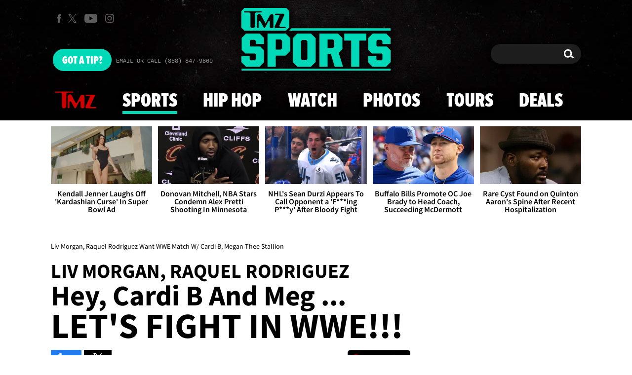

--- FILE ---
content_type: application/x-javascript;charset=utf-8
request_url: https://smetrics.tmz.com/id?d_visid_ver=4.4.0&d_fieldgroup=A&mcorgid=69AD1D725DDBE4560A495ECF%40AdobeOrg&mid=87529038276440341610245125973651218006&ts=1769626680264
body_size: -41
content:
{"mid":"87529038276440341610245125973651218006"}

--- FILE ---
content_type: application/javascript; charset=utf-8
request_url: https://fundingchoicesmessages.google.com/f/AGSKWxWz4XEuINMb7KojeWnC7m3i-0YPWbrjlnwcizQa7cV1zkrpLrzB2k_K_dCpAnxYiHgh5gKAIuPMalwGQ8T29jagK0yKL771vF8OU7tmqWBI276SgyK_1jcDweh2j8Vmoop_S02sCRR59NhzRJx2w659z4Lfd-bWga7_5v6XtVQhgFEn_v5k9pkfVvJb/_/txtad./revboostprocdnadsprod..swf?1&clicktag=-source/ads//ban300.php
body_size: -1288
content:
window['a6e9104e-5c71-4a26-b5ec-bbc1e68058bc'] = true;